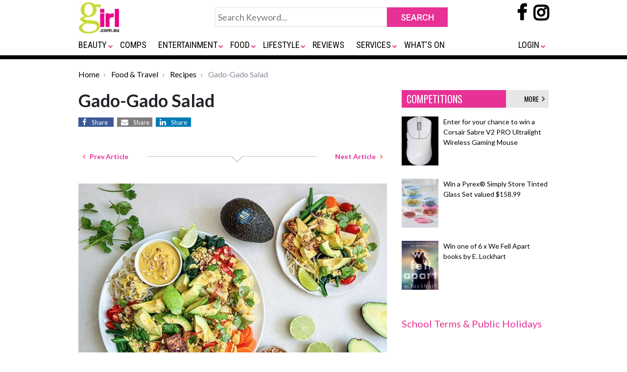

--- FILE ---
content_type: text/html; charset=UTF-8
request_url: https://www.girl.com.au/gado-gado-salad.htm
body_size: 10423
content:
<!DOCTYPE html>
<html lang="en">
<head>
<meta charset="utf-8">
<meta http-equiv="X-UA-Compatible" content="IE=edge">

<meta name="google-site-verification" content="m-OMrnJ4IUO4v8SCdNAJx_cLfBukTkd0xITOcUnSp8c" />

<meta name="viewport" content="width=device-width, initial-scale=1, maximum-scale=1" />
<meta name="title" content="Gado-Gado Salad">
<meta name="description" content="Gado-Gado Salad, never fails to satisfy full of seasonal veggies, crispy tofu, and an incredible peanut sauce">
<meta name="keywords" content="Gado-Gado Salad">
<meta content="All" name="robots">
	<meta content="Copyright 1997 - 2008 Girl.com.au" name="copyright">

<meta property="og:url" content="https://www.girl.com.au/gado-gado-salad.htm" />
 
<meta property="og:title" content="Gado-Gado Salad" />
<meta property="og:description" content="Gado-Gado Salad, never fails to satisfy full of seasonal veggies, crispy tofu, and an incredible peanut sauce" />
	<meta property="og:image" content="https://www.female.com.au/img/bigarticles/gadogado.jpg"/>
<title>
	Gado-Gado Salad 
	| Girl.com.au
</title>

	<!-- InMobi Choice. Consent Manager Tag v3.0 (for TCF 2.2) -->
	<script type="text/javascript" async=true>
		(function() {
		var host = window.location.hostname;
		var element = document.createElement('script');
		var firstScript = document.getElementsByTagName('script')[0];
		var url = 'https://cmp.inmobi.com'
			.concat('/choice/', 'CJX3U4GAtuHHE', '/', host, '/choice.js?tag_version=V3');
		var uspTries = 0;
		var uspTriesLimit = 3;
		element.async = true;
		element.type = 'text/javascript';
		element.src = url;
		
		firstScript.parentNode.insertBefore(element, firstScript);
		
		function makeStub() {
			var TCF_LOCATOR_NAME = '__tcfapiLocator';
			var queue = [];
			var win = window;
			var cmpFrame;
		
			function addFrame() {
			var doc = win.document;
			var otherCMP = !!(win.frames[TCF_LOCATOR_NAME]);
		
			if (!otherCMP) {
				if (doc.body) {
				var iframe = doc.createElement('iframe');
		
				iframe.style.cssText = 'display:none';
				iframe.name = TCF_LOCATOR_NAME;
				doc.body.appendChild(iframe);
				} else {
				setTimeout(addFrame, 5);
				}
			}
			return !otherCMP;
			}
		
			function tcfAPIHandler() {
			var gdprApplies;
			var args = arguments;
		
			if (!args.length) {
				return queue;
			} else if (args[0] === 'setGdprApplies') {
				if (
				args.length > 3 &&
				args[2] === 2 &&
				typeof args[3] === 'boolean'
				) {
				gdprApplies = args[3];
				if (typeof args[2] === 'function') {
					args[2]('set', true);
				}
				}
			} else if (args[0] === 'ping') {
				var retr = {
				gdprApplies: gdprApplies,
				cmpLoaded: false,
				cmpStatus: 'stub'
				};
		
				if (typeof args[2] === 'function') {
				args[2](retr);
				}
			} else {
				if(args[0] === 'init' && typeof args[3] === 'object') {
				args[3] = Object.assign(args[3], { tag_version: 'V3' });
				}
				queue.push(args);
			}
			}
		
			function postMessageEventHandler(event) {
			var msgIsString = typeof event.data === 'string';
			var json = {};
		
			try {
				if (msgIsString) {
				json = JSON.parse(event.data);
				} else {
				json = event.data;
				}
			} catch (ignore) {}
		
			var payload = json.__tcfapiCall;
		
			if (payload) {
				window.__tcfapi(
				payload.command,
				payload.version,
				function(retValue, success) {
					var returnMsg = {
					__tcfapiReturn: {
						returnValue: retValue,
						success: success,
						callId: payload.callId
					}
					};
					if (msgIsString) {
					returnMsg = JSON.stringify(returnMsg);
					}
					if (event && event.source && event.source.postMessage) {
					event.source.postMessage(returnMsg, '*');
					}
				},
				payload.parameter
				);
			}
			}
		
			while (win) {
			try {
				if (win.frames[TCF_LOCATOR_NAME]) {
				cmpFrame = win;
				break;
				}
			} catch (ignore) {}
		
			if (win === window.top) {
				break;
			}
			win = win.parent;
			}
			if (!cmpFrame) {
			addFrame();
			win.__tcfapi = tcfAPIHandler;
			win.addEventListener('message', postMessageEventHandler, false);
			}
		};
		
		makeStub();
		
		var uspStubFunction = function() {
			var arg = arguments;
			if (typeof window.__uspapi !== uspStubFunction) {
			setTimeout(function() {
				if (typeof window.__uspapi !== 'undefined') {
				window.__uspapi.apply(window.__uspapi, arg);
				}
			}, 500);
			}
		};
		
		var checkIfUspIsReady = function() {
			uspTries++;
			if (window.__uspapi === uspStubFunction && uspTries < uspTriesLimit) {
			console.warn('USP is not accessible');
			} else {
			clearInterval(uspInterval);
			}
		};
		
		if (typeof window.__uspapi === 'undefined') {
			window.__uspapi = uspStubFunction;
			var uspInterval = setInterval(checkIfUspIsReady, 6000);
		}
		})();
	</script>
	<!-- End InMobi Choice. Consent Manager Tag v3.0 (for TCF 2.2) -->

<link rel="apple-touch-icon" sizes="180x180" href="https://www.girl.com.au/images/apple-touch-icon.png">
<link rel="icon" type="image/png" sizes="32x32" href="https://www.girl.com.au/images/favicon-32x32.png">
<link rel="icon" type="image/png" sizes="16x16" href="https://www.girl.com.au/images/favicon-16x16.png">
<link rel="manifest" href="/site.webmanifest">
<link rel="mask-icon" href="images/safari-pinned-tab.svg" color="#5bbad5">
<meta name="msapplication-TileColor" content="#da532c">
<meta name="theme-color" content="#ffffff">

<link rel="stylesheet" href="https://www.girl.com.au/css/bootstrap.css">
<link rel="stylesheet" href="https://www.girl.com.au/css/female-global.css">
<link rel="stylesheet" href="https://www.girl.com.au/css/common.css?v=1.0">
<link href="https://fonts.googleapis.com/css?family=Roboto:400,500,700" rel="stylesheet">
<link href="https://fonts.googleapis.com/css?family=Roboto+Condensed:400,700" rel="stylesheet">
<link href="https://fonts.googleapis.com/css?family=Lato:400,700,900" rel="stylesheet">
<link href="https://fonts.googleapis.com/css?family=Oswald:400,500,600" rel="stylesheet">
<link href="https://maxcdn.bootstrapcdn.com/font-awesome/4.7.0/css/font-awesome.min.css" rel="stylesheet">
<script src="https://code.jquery.com/jquery-3.3.1.min.js" crossorigin="anonymous"></script>


	<!-- Google Tag Manager -->  
		
	<script>(function(w,d,s,l,i){w[l]=w[l]||[];w[l].push({'gtm.start':
		new Date().getTime(),event:'gtm.js'});var f=d.getElementsByTagName(s)[0],  
		j=d.createElement(s),dl=l!='dataLayer'?'&l='+l:'';j.async=true;j.src=
		'https://www.googletagmanager.com/gtm.js?id='+i+dl;f.parentNode.insertBefore(j,f);  
		})(window,document,'script','dataLayer','GTM-54ZHNRZ');</script>
	<!-- End Google Tag Manager -->
		

	<script async="async" src="https://www.google.com/adsense/search/ads.js"></script>

	<!-- other head elements from your page -->

	<script type="text/javascript" charset="utf-8">
	(function(g,o){g[o]=g[o]||function(){(g[o]['q']=g[o]['q']||[]).push(
	arguments)},g[o]['t']=1*new Date})(window,'_googCsa');
	</script>

	
	<link rel="preload" as="script" href="https://www.googletagservices.com/tag/js/gpt.js" />
		<script async src="https://pagead2.googlesyndication.com/pagead/js/adsbygoogle.js?client=ca-pub-8030639132848663" crossorigin="anonymous"></script>
	<script async src="https://web.prebidwrapper.com/trellian-xPOSFJT7XV/girl-longform/prebid-load.js"></script>
	
</head>

<body>
<div id="wrapper">	
	<div class="topheader">
  <div class="container">
    <div class="row">
      <div class="col-xs-16 col-md-12">
        <div class="d-none d-sm-none d-md-block d-lg-block d-xl-block" id="toplogo">
          <div class="logo"> 
          	<a href="https://www.girl.com.au/"> 
             
            <img src="https://www.girl.com.au/images/girl-logo-400.jpg" class="img-fluid h70" style="width:auto !important;"/> 
                        </a> 
           </div>
        </div>
        <div class="d-none d-sm-none d-md-block d-xl-block p0">
          <div class="submit-home-wrapper" id="topsearch">
            <form name="frmsearch" method="get" action="https://www.girl.com.au/search.html">
              <table style="width:475px;" align="center" cellspacing="0" cellpadding="0" border="0">
                <tbody>
                  <tr>
                    <td valign="top"><input class="submit-home" name="q" id="" value="" type="text" placeholder="Search Keyword..." style="width:100% !important;"></td>
                    <td width="120"><input name="" value="SEARCH" class="btn-submit-home" title="SEARCH" type="submit"></td>
                  </tr>
                </tbody>
              </table>
            </form>
          </div>
        </div>
        <div class="d-none d-sm-none d-md-block d-xl-block">
          <div class="social-icons-wrapper mt-2"> 
              <a rel="nofollow" href="https://www.facebook.com/girl.com.au" target="_blank">
                <i style="font-size:36px; font-weight:bold;" class="fa fa-facebook-f"></i>
              </a>
              <a rel="nofollow" href="https://www.instagram.com/girl.au/?hl=en" target="_blank" style="padding-left:10px;">
                <i style="font-size:36px; font-weight:bold; background-color:transparent; color:#000;" class="fa fa-instagram"></i>
              </a>
          </div>
        </div>
      </div>
    </div>
    <div class="row mbsmall">
      <div class="col-xs-16 col-md-12">
        <div class="menu-container-wrap">
          <div class="menu-container">
            <div class="d-sm-block d-md-none d-lg-none d-xl-none" id="bottomlogosmall">
              <button class="navbar-toggler" type="button" data-toggle="collapse" data-target="#navbar" aria-controls="navbars" aria-expanded="false" aria-label="Toggle navigation"> <span class="navbar-toggler-icon"> <i class="fa fa-navicon" style="color:#ccc; font-size:28px;"></i> </span> </button>
              <div class="logo-small" style="width:200px; display:inline"> 
              <a href="https://www.girl.com.au/"> 
               
              <img src="https://www.girl.com.au/images/girl_logo_310.jpg" class="img-fluid" style="width:auto !important;"/> 
               
              </a> 
              </div>
              <div class="social-icons-wrapper"> 
                <a rel="nofollow" href="https://www.facebook.com/girl.com.au" target="_blank">
                  <i style="font-size:36px; font-weight:bold;margin-top: 10px" class="fa fa-facebook-f"></i>
                </a>
                <a rel="nofollow" href="https://www.instagram.com/girl.au/?hl=en" target="_blank" style="padding-left:10px;">
                  <i style="font-size:36px; font-weight:bold; background-color:transparent; color:#000;margin-top: 10px" class="fa fa-instagram"></i>
                </a>
              </div>
            </div>
            <div id="gfmenu">
              <nav class="navbar navbar-expand-lg">
                <div class="collapse navbar-collapse" id="navbar">
                  <ul class="navbar-nav mr-auto">
                    <li class="nav-item py-4 d-sm-block d-md-none d-lg-none d-xl-none" id="topsearch">
                      <form name="frmsearch" method="get" action="https://www.girl.com.au/search.html">
                        <table style="width:100%;" align="center" cellspacing="0" cellpadding="0" border="0">
                          <tbody>
                            <tr>
                              <td valign="top"><input class="submit-home" name="q" id="" value="" type="text" placeholder="Search Keyword..." style="width:100% !important;"></td>
                              <td width="120"><input name="" value="SEARCH" class="btn-submit-home" title="SEARCH" type="submit"></td>
                            </tr>
                          </tbody>
                        </table>
                      </form>
                    </li>
                                        <li class="nav-item dropdown"> <a class="nav-link dropdown-toggle" id="dropdown01" aria-haspopup="true" aria-expanded="false" href="https://www.girl.com.au/fashionbeauty.htm">BEAUTY</a>                       <i class="caret"></i>
                      <div class="dropdown-menu" aria-labelledby="dropdown01" style="box-shadow: 0px 4px 4px rgb(0 0 0 / 14%);">
                        <div class="row">
                          <div class="col-sm-6 col-lg-6">                                                                                     
                                                        
                                                                                    <div class="col-sm-6 col-lg-6 p-0"> <a href="https://www.girl.com.au/cosmetics-advice.htm" class="nav-sublink">                               Cosmetics </a> </div>
                                                                                    
                                                                                    <div class="col-sm-6 col-lg-6 p-0"> <a href="https://www.girl.com.au/fashionbeauty.htm" class="nav-sublink">                               Fashion </a> </div>
                                                                                    
                                                                                    <div class="col-sm-6 col-lg-6 p-0"> <a href="https://www.girl.com.au/haircare.htm" class="nav-sublink">                               Hair Care </a> </div>
                                                                                    
                                                                                    <div class="col-sm-6 col-lg-6 p-0"> <a href="https://www.girl.com.au/fragrances.htm" class="nav-sublink">                               Fragrances </a> </div>
                                                         </div>
                          <div class="col-sm-6 col-lg-6">                                                         
                                                                                    <div class="col-sm-6 col-lg-6 p-0"> <a href="https://www.girl.com.au/skincare.htm" class="nav-sublink">                               Skin Care </a> </div>
                                                                                    
                                                                                    <div class="col-sm-6 col-lg-6 p-0"> <a href="https://www.girl.com.au/formen.htm" class="nav-sublink">                               For Men </a> </div>
                                                                                    
                                                                                    <div class="col-sm-6 col-lg-6 p-0"> <a href="https://www.girl.com.au/advicetips.htm" class="nav-sublink">                               Advice </a> </div>
                                                         </div>
                        </div>
                      </div>
                       </li>
                                        <li class="nav-item dropdown"> <a class="nav-link " id="dropdown01" aria-haspopup="true" aria-expanded="false" href="https://www.girl.com.au/competitions.htm">COMPS</a>                       </li>
                                        <li class="nav-item dropdown"> <a class="nav-link dropdown-toggle" id="dropdown01" aria-haspopup="true" aria-expanded="false" href="https://www.girl.com.au/entertainment.htm">ENTERTAINMENT</a>                       <i class="caret"></i>
                      <div class="dropdown-menu" aria-labelledby="dropdown01" style="box-shadow: 0px 4px 4px rgb(0 0 0 / 14%);">
                        <div class="row">
                          <div class="col-sm-6 col-lg-6">                                                                                     
                                                        
                                                                                    <div class="col-sm-6 col-lg-6 p-0"> <a href="https://www.girl.com.au/books.htm" class="nav-sublink">                               Books </a> </div>
                                                                                    
                                                                                    <div class="col-sm-6 col-lg-6 p-0"> <a href="https://www.girl.com.au/dvdreleases.htm" class="nav-sublink">                               DVDs </a> </div>
                                                                                    
                                                                                    <div class="col-sm-6 col-lg-6 p-0"> <a href="https://www.girl.com.au/movies.htm" class="nav-sublink">                               Movies </a> </div>
                                                         </div>
                          <div class="col-sm-6 col-lg-6">                                                         
                                                                                    <div class="col-sm-6 col-lg-6 p-0"> <a href="https://www.girl.com.au/tv-series.htm" class="nav-sublink">                               Series </a> </div>
                                                                                    
                                                                                    <div class="col-sm-6 col-lg-6 p-0"> <a href="https://www.girl.com.au/celebrities/index.html" class="nav-sublink">                               Celebrities </a> </div>
                                                                                    
                                                                                    <div class="col-sm-6 col-lg-6 p-0"> <a href="https://www.girl.com.au/musicreviews.htm" class="nav-sublink">                               Music </a> </div>
                                                         </div>
                          <div class="col-sm-6 col-lg-6">                              </div>
                        </div>
                      </div>
                       </li>
                                        <li class="nav-item dropdown"> <a class="nav-link dropdown-toggle" id="dropdown01" aria-haspopup="true" aria-expanded="false" href="https://www.girl.com.au/food_travel.htm">FOOD</a>                       <i class="caret"></i>
                      <div class="dropdown-menu" aria-labelledby="dropdown01" style="box-shadow: 0px 4px 4px rgb(0 0 0 / 14%);">
                        <div class="row">
                          <div class="col-sm-6 col-lg-6">                                                                                     
                                                        
                                                                                    <div class="col-sm-6 col-lg-6 p-0"> <a href="https://www.girl.com.au/recipes.htm" class="nav-sublink">                               Recipes </a> </div>
                                                                                    
                                                                                    <div class="col-sm-6 col-lg-6 p-0"> <a href="https://www.girl.com.au/cookbooks.htm" class="nav-sublink">                               Cookbooks </a> </div>
                                                                                    
                                                                                    <div class="col-sm-6 col-lg-6 p-0"> <a href="https://www.girl.com.au/beverages.htm" class="nav-sublink">                               Beverages </a> </div>
                                                         </div>
                          <div class="col-sm-6 col-lg-6">                                                         
                                                                                    <div class="col-sm-6 col-lg-6 p-0"> <a href="https://www.girl.com.au/food-travel.htm" class="nav-sublink">                               Travel </a> </div>
                                                                                    
                                                                                    <div class="col-sm-6 col-lg-6 p-0"> <a href="https://www.girl.com.au/restaurant.htm" class="nav-sublink">                               Restaurants </a> </div>
                                                         </div>
                        </div>
                      </div>
                       </li>
                                        <li class="nav-item dropdown"> <a class="nav-link dropdown-toggle" id="dropdown01" aria-haspopup="true" aria-expanded="false" href="https://www.girl.com.au/lifestyle.htm">LIFESTYLE</a>                       <i class="caret"></i>
                      <div class="dropdown-menu" aria-labelledby="dropdown01" style="box-shadow: 0px 4px 4px rgb(0 0 0 / 14%);">
                        <div class="row">
                          <div class="col-sm-6 col-lg-6">                                                                                     
                                                        
                                                                                    <div class="col-sm-6 col-lg-6 p-0"> <a href="https://www.girl.com.au/lifestylelibrary.htm" class="nav-sublink">                               Lifestyle </a> </div>
                                                                                    
                                                                                    <div class="col-sm-6 col-lg-6 p-0"> <a href="https://www.girl.com.au/health.htm" class="nav-sublink">                               Health </a> </div>
                                                                                    
                                                                                    <div class="col-sm-6 col-lg-6 p-0"> <a href="https://www.girl.com.au/fitness.htm" class="nav-sublink">                               Fitness </a> </div>
                                                                                    
                                                                                    <div class="col-sm-6 col-lg-6 p-0"> <a href="https://www.girl.com.au/technology.htm" class="nav-sublink">                               Tech </a> </div>
                                                         </div>
                          <div class="col-sm-6 col-lg-6">                                                         
                                                                                    <div class="col-sm-6 col-lg-6 p-0"> <a href="https://www.girl.com.au/careers-spotlight.htm" class="nav-sublink">                               Career Spotlight </a> </div>
                                                                                    
                                                                                    <div class="col-sm-6 col-lg-6 p-0"> <a href="https://www.girl.com.au/games-and-toys.htm" class="nav-sublink">                               Games &amp; Toys </a> </div>
                                                                                    
                                                                                    <div class="col-sm-6 col-lg-6 p-0"> <a href="https://www.girl.com.au/pets.htm" class="nav-sublink">                               Pets </a> </div>
                                                                                    
                                                                                    <div class="col-sm-6 col-lg-6 p-0"> <a href="https://www.girl.com.au/horoscope/" class="nav-sublink">                               Horoscopes </a> </div>
                                                         </div>
                          <div class="col-sm-6 col-lg-6">                                                         
                                                                                    <div class="col-sm-6 col-lg-6 p-0"> <a href="https://www.girl.com.au/bridal.htm" class="nav-sublink">                               Bridal </a> </div>
                                                                                    
                                                                                    <div class="col-sm-6 col-lg-6 p-0"> <a href="https://www.girl.com.au/love.htm" class="nav-sublink">                               Love </a> </div>
                                                         </div>
                        </div>
                      </div>
                       </li>
                                        <li class="nav-item dropdown"> <a class="nav-link " id="dropdown01" aria-haspopup="true" aria-expanded="false" href="https://www.girl.com.au/reviews.htm">REVIEWS</a>                       </li>
                                        <li class="nav-item dropdown"> <a class="nav-link dropdown-toggle" id="dropdown01" aria-haspopup="true" aria-expanded="false" href="https://www.girl.com.au/services.htm">SERVICES</a>                       <i class="caret"></i>
                      <div class="dropdown-menu" aria-labelledby="dropdown01" style="box-shadow: 0px 4px 4px rgb(0 0 0 / 14%);">
                        <div class="row">
                          <div class="col-sm-6 col-lg-6">                                                                                     
                                                        
                                                                                    <div class="col-sm-6 col-lg-6 p-0"> <a href="https://www.girl.com.au/domain-names.htm" class="nav-sublink">                               Domain Names </a> </div>
                                                         </div>
                          <div class="col-sm-6 col-lg-6">                                                         
                                                                                    <div class="col-sm-6 col-lg-6 p-0"> <a href="https://www.girl.com.au/marketing-tools.htm" class="nav-sublink">                               Marketing Tools </a> </div>
                                                         </div>
                          <div class="col-sm-6 col-lg-6">                              </div>
                        </div>
                      </div>
                       </li>
                                        <li class="nav-item dropdown"> <a class="nav-link " id="dropdown01" aria-haspopup="true" aria-expanded="false" href="https://www.girl.com.au/whatson.htm">WHAT&#039;S ON</a>                       </li>
                                                          </ul>
                  <ul class="navbar-nav ms-auto">
                    <li class="nav-item dropdown pr-0"><a rel="nofollow" class="nav-link dropdown-toggle"  id="last" aria-haspopup="true" aria-expanded="false" href="/login.html">LOGIN</a>
                      <ul class="dropdown-menu dropdown-menu-end" aria-labelledby="last" style="right: 0;left: auto; min-width:0">
                        <li class="nav-item"><a href="https://www.girl.com.au/login.html" class="nav-sublink">Login</a></li>
                        <li class="nav-item"><a href="https://www.girl.com.au/girl-vip-club.htm" class="nav-sublink">Join VIP Club</a></li>
                      </ul>
                    </li>
                                      </ul>
                </div>
              </nav>
            </div>
          </div>
        </div>
      </div>
    </div>
  </div>
  <div class="border8"></div>
</div>
<link href="https://www.girl.com.au/css/gfmenu.css" rel="stylesheet" type="text/css" />
<script>
var scrollmet = false;
$(document).ready(function() {
	$(document).on("scroll", restructureHeader);
	$(window).on('resize', restructureHeader);
});
function restructureHeader() {
	if($(document).width() >= 940 && $(document).scrollTop() > 80) {
		if(scrollmet || $('#gfmenu.smallmenu').length) return;
		scrollmet = true;
		$('#topsearch').after($('<div>').append($('#gfmenu').clone().addClass('smallmenu')).html());
		$('#topsearch').hide();
		$('#gfmenu:not(.smallmenu)').closest('.row').hide();
		$('#toplogo').addClass('scrolled');
		$('.social-icons-wrapper').addClass('topsocialiconssmall');
		$('.bodywrap').addClass('topmar90');
		//gfmenu = new gfmenu(gfmenuOptions);
	}
	else {
		if(!scrollmet && !$('#gfmenu.smallmenu').length) return;
		scrollmet = false;
		$('#gfmenu.smallmenu').remove();
		$('#gfmenu:not(.smallmenu)').closest('.row').show();
		$('#topsearch').show();
		$('#toplogo').removeClass('scrolled');
		$('.social-icons-wrapper').removeClass('topsocialiconssmall');
		$('.bodywrap').removeClass('topmar90');
	}
}
</script>	
	<div class="bodywrap">
			

				
							<div class="container">
  <div class="row mTB20">
    <div class="d-block">
      <nav aria-label="breadcrumb">
        <ol class="breadcrumb">
          			<li class="breadcrumb-item" aria-current="page">
				<a href="https://www.girl.com.au/" class="plainLink">Home</a>
			</li>
		  		  
		  			<li class="breadcrumb-item" aria-current="page">
				<a href="https://www.girl.com.au/food_travel.htm" class="plainLink">Food & Travel</a>
			</li>
		  			<li class="breadcrumb-item" aria-current="page">
				<a href="https://www.girl.com.au/recipes.htm" class="plainLink">Recipes</a>
			</li>
		  		  
			<li class="breadcrumb-item active" aria-current="page">
				Gado-Gado Salad			</li>
        </ol>
      </nav>
    </div>
  </div>
  
  <div class="row  mTB20">
    <div class="col-xs-12 col-md-8">
      <div class="row">
        <div class="col-md-12 d-block">
          <h1 class="heading1">Gado-Gado Salad</h1>
        </div>
        <div class="col-md-12 d-block text-center mB20">
			<div class="text-left">
				<a target="_blank" href="https://www.facebook.com/sharer/sharer.php?u=https://www.girl.com.au/gado-gado-salad.htm" class="fa fa-facebook"><span>Share</span></a>
				<a target="_blank" class="d-none" href="https://twitter.com/intent/tweet?text=Gado-Gado Salad%20https://www.girl.com.au/gado-gado-salad.htm" class="fa fa-twitter"><span>Share</span></a>
				
				<a href="mailto:?body=https://www.girl.com.au/gado-gado-salad.htm" class="fa fa-envelope"><span>Share</span></a>
				<a href="https://www.linkedin.com/shareArticle?mini=true&url=https://www.girl.com.au/gado-gado-salad.htm" class="fa fa-linkedin"><span>Share</span></a>
			</div>
        </div>
        <div class="col-md-12 mTB20 pageContent">
			<div class="row justify-content-between align-items-center">
				<div class="col-auto">
										<a href="https://www.girl.com.au/delcado-mediterranean-salad-recipe.htm" class="btn btn-sm font-weight-bold" title="Previous Article">
						<i class="fa fa-angle-left" aria-hidden="true" style="color:#f00"></i>
						&nbsp;&nbsp;Prev Article
					</a>
									</div>
				<div class="col">
					<div class="hr"></div>
				</div>
				<div class="col-auto">
										<a href="https://www.girl.com.au/fish-taco-bowl.htm" class="btn btn-sm font-weight-bold" title="Next Article">
						Next Article&nbsp;&nbsp;
						<i class="fa fa-angle-right" aria-hidden="true" style="color:#f00"></i>
					</a>
									</div>
            </div>
            			<br>
			<div class="row text-center">
				<div class="col-12 m-auto text-center py-3"> 
					<img alt="Gado-Gado Salad"   align="center"  src='https://www.girl.com.au/img/bigarticles/gadogado.jpg'   class="img-fluid"    />
				</div>
			</div>
			
			<div class="py-2">
				<p>One of the BEST salads you'll ever eat! Loaded with seasonal veggies, crispy tofu, Delcado avocado and peanut sauce, the Gado-gado salad is a must-try this summer. Originally from Indonesian,this delicious and refreshing dish is perfect to share with family and friends!</p>
<br />
<p>"If you haven't tried Gado-gado, you're truly missing out! The addition of Delcado to this cult-like mega salad is next level!&nbsp; It never fails to satisfy thanks to its incredible medley of seasonal veggies, crispy tofu, and the most incredible peanut sauce.&nbsp; Serve it in the middle of thetable and let everyone divein," says Tom Walton.</p>
<br />
<p>Prep time: 1 hour</p>
<p>Serves: 3-4 people</p>
<br />
<br />
<p><a target="_blank" href="https://supermarkets.4emhls.net/c/2283853/1124982/7464">Ingredients</a>&nbsp;</p>
<p>2 Delcado avocados cut into large wedges</p>
<p>5 baby potatoes, quartered</p>
<p>200g bean sprouts</p>
<p>200g green beans, halved</p><div id="relatedsearches1" class="py-4"></div>
<p>2 carrots, peeled, thinly sliced into rounds</p>
<p>1 bunch spinach, leaves separated</p>
<p>2 tbsp olive oil</p>
<p>250g firm tofu, cut into 1cm thick rectangles</p>
<p>2 tbsp kecap manis (sweet soy sauce) Peanut sauce</p>
<p>&frac12; cup crunchy peanut butter</p>
<p>&frac12; cup coconut milk</p>
<p>&frac12; cup water</p>
<p>2 tbsp kecap manis (sweet soy sauce)</p>
<p>Juice 1 juicy lime, approx. 2 tbsp</p>
<p>1 clove garlic, crushed</p>
<p>1 tbsp curry powderTo serve</p>
<p>Crushed, roasted peanuts</p>
<p>1 large red chili, finely sliced</p>
<p>Handful coriander leaves</p>
<p>Crispy onion</p>
<br />
<p><strong>Method</strong></p>
<p>1.Bring a large pot of well salted water to the boil to cook all the vegetables.</p>
<p>2.Firstly, add the potatoes in boiling water to cook for 10 minutes until tender. Drain and sit at room temp.</p>
<p>3.Set up a large, deep bowl of ice water for blanching the rest of the vegetables.</p>
<p>4.Next add the bean sprouts and cook for 30 seconds then remove andplace into the ice water for 30 seconds before draining well on a tray with a clean cloth.</p>
<p>5.Next,do the same with the green beans cooking for 1 minute,then carrots for 1 minute, and finally the spinach for 30 seconds, returning the water to the boil each time and removing each from the ice water to drain before cooking the next one.</p>
<p>6.Combine the curry sauce ingredients in a small saucepan, cooking over a medium heat for 2 minutes, whisking, then set aside.</p>
<p>7.Preheat a medium frying-pan over a medium-highheat, add the olive oil and cook the tofu for 3-4 minutes, turning on all sides until crispy and<br />golden. Thendrizzle in the kecap manis,turning the tofu in it to glaze nicely before transferringto a plate.</p>
<p>8.Build the saladover a large platter.Make piles of thespinach, bean sprouts,beans, carrots,potato, tofu &amp; Delcado wedges.Scatter over the tomatoes, spoon over half the dressing and finish with the chili, coriander, peanuts, and some crispy onion if using. Serve extra sauce on the side.</p>
<br />
<p>TIP</p>
<p>The good fats in a Delcado avocado can also help your body absorb more nutrients from other foods. Research shows adding avocado to a salad can increase your ability to absorb goodies from other ingredients five-fold</p>
<br />
<p>Recipe by <a rel="nofollow" href="https://www.instagram.com/cheftomwalton/?hl=en" target="_blank">Tom Walton</a> for <a rel="nofollow" href="https://www.delcado.com.au/" target="_blank">www.delcado.com.au</a></p>
<p>The Best Avocado</p>
			</div>

					
        </div>
      </div>
	  		  	  	  
	  	
    </div>
	
	
    <div class="col-xs-6 col-md-4 bannersize">

	  	<div id="comps">
			<div class="p-wrapper">
				<div class="comps-header"><a href="https://www.girl.com.au/competitions.htm" style="color:#FFF">COMPETITIONS</a>
					<div class="comps-more"><a href="https://www.girl.com.au/competitions.htm" style="color:#000">MORE&nbsp;&nbsp;<i style="font-size:18px" class="fa fa-angle-right" aria-hidden="true"></i></a></div>
			  	</div>
				<ul>
											<li style="padding-bottom:9px;">
						  <div class="thumb-img">
							<a href="https://www.girl.com.au/giveaway-corsair-sabre-v2pro-gaming-mouse.htm">
																											<img    align="left"  src='https://www.girl.com.au/img/smallarticles/corsair-sabrev2mouse.jpg'   class="img-fluid"    />
																								</a>
						  </div>
						  <div class="short-desc">
							<a href="https://www.girl.com.au/giveaway-corsair-sabre-v2pro-gaming-mouse.htm" style="color:#000;">
																	Enter for your chance to win a Corsair Sabre V2 PRO Ultralight Wireless Gaming Mouse
															</a>
						  </div>
						</li>
											<li style="padding-bottom:9px;">
						  <div class="thumb-img">
							<a href="https://www.girl.com.au/giveaway-pyrex-simply-store-tinted-glass-set.htm">
																											<img    align="left"  src='https://www.girl.com.au/img/smallarticles/1769147521.jpg'   class="img-fluid"    />
																								</a>
						  </div>
						  <div class="short-desc">
							<a href="https://www.girl.com.au/giveaway-pyrex-simply-store-tinted-glass-set.htm" style="color:#000;">
																	Win a Pyrex® Simply Store Tinted Glass Set valued $158.99
															</a>
						  </div>
						</li>
											<li style="padding-bottom:9px;">
						  <div class="thumb-img">
							<a href="https://www.girl.com.au/book-giveaway-we-fell-apart-by-e-lockhart.htm">
																											<img    align="left"  src='https://www.girl.com.au/img/smallarticles/wefeelapart.jpg'   class="img-fluid"    />
																								</a>
						  </div>
						  <div class="short-desc">
							<a href="https://www.girl.com.au/book-giveaway-we-fell-apart-by-e-lockhart.htm" style="color:#000;">
																	Win one of 6 x We Fell Apart books by E. Lockhart
															</a>
						  </div>
						</li>
									</ul>
			</div>
			<div class="pt-5 font-weight-bold morelinks">
				<a class="h5" href="https://www.girl.com.au/school-term-dates-public-holidays-australia.htm  ">
					School Terms & Public Holidays
				</a>
			</div>

			<!-- RSOC code -->
			<div class="mt-3">
				<div id="relatedsearches2"></div>
				<script type="text/javascript" charset="utf-8">

											var pageOptions = {
							"pubId": "partner-pub-8030639132848663",
							"styleId": "1312781602",
							"relatedSearchTargeting": "content",
							"resultsPageBaseUrl": "https://www.girl.com.au/search.html",
							"resultsPageQueryParam": "q"
						};
										
					var rsblock1 = {
						"container": "relatedsearches1",
						"relatedSearches": 4
					};

					var rsblock2 = {
						"container": "relatedsearches2",
						"relatedSearches": 4
					};

					var rsblock3 = {
						"container": "relatedsearches3",
						"relatedSearches": 4
					};

					_googCsa('relatedsearch', pageOptions, rsblock1, rsblock2, rsblock3);

				</script>
			</div>
    	<!-- RSOC code -->

		</div>

	  	  
    </div>
	
  </div>
  
	<div class="row">
		<div class="col-xs-16 col-md-12">
		  <p class="section-hdr">MORE</p>
		</div>
		<div class="col-xs-16 col-md-12">
		  <hr style="margin:0 0 8px 0;" />
		</div>
	</div>

	<div class="row">
		<div class="col-md-6">
			<ul class="morelinks">

																					
											
						<li>
							<a href="sticky-balsamic-pearls.htm">
																	Sticky Balsamic Pearls
															</a>
						</li>
														
											
						<li>
							<a href="spicy-glazed-chicken-thighs-miso-tasty.htm">
																	Spicy Glazed Chicken Thighs
															</a>
						</li>
														
											
						<li>
							<a href="veggie-green-curry.htm">
																	Veggie Green Curry
															</a>
						</li>
														
											
						<li>
							<a href="aubergine-and-halloumi-skewers-recipe.htm">
																	Aubergine and Halloumi
															</a>
						</li>
														
											
						<li>
							<a href="one-pan-chicken-with-envy-apples-by-jessica-nguyen.htm">
																	One Pan Chicken
															</a>
						</li>
														
											
						<li>
							<a href="nutella-and-bread.htm">
																	Nutella and bread
															</a>
						</li>
														
											
						<li>
							<a href="kinder-joy-harry-potter.htm">
																	Harry Potter Kinder Joy
															</a>
						</li>
														
											
						<li>
							<a href="mini-rice-cakes-milk-choc-topped-with-100s-1000s.htm">
																	Mini Rice Cakes Milk Choc
															</a>
						</li>
														
											
						<li>
							<a href="prawn-and-chorizo-pasta-with-garlic-and-chilli.htm">
																	Prawn and Chorizo Pasta with
															</a>
						</li>
														
											
						<li>
							<a href="egg-drop-wonton-soup-recipe.htm">
																	Egg Drop Wonton Soup Recipe
															</a>
						</li>
														
														</ul>
							</div>
							<div class="col-md-6">
								<ul class="morelinks">
											
						<li>
							<a href="miso-tasty-eggplant.htm">
																	Miso Tasty Eggplant
															</a>
						</li>
														
											
						<li>
							<a href="cheese-and-bacon-quiche-in-a-cob-recipe.htm">
																	Cheese and Bacon Quiche in a
															</a>
						</li>
														
											
						<li>
							<a href="baked-vanilla-cherry-swirl-cheesecake-recipe.htm">
																	Baked Cheesecake
															</a>
						</li>
														
											
						<li>
							<a href="susie-burrells-creamy-salmon-tray-bake.htm">
																	Creamy Salmon Tray Bake
															</a>
						</li>
														
											
						<li>
							<a href="creamy-chicken-mushroom-chive-fettuccine-recipe.htm">
																	Chicken, Mushroom Fettuccine
															</a>
						</li>
														
											
						<li>
							<a href="miso-tasty-roasted-vegetables.htm">
																	Miso Tasty Roasted Vegetable
															</a>
						</li>
														
											
						<li>
							<a href="thit-kho-recipe.htm">
																	Thit Kho Pork Belly Recipe
															</a>
						</li>
														
											
						<li>
							<a href="chick-pea-shakshuka-recipe.htm">
																	Chick Pea Shakshuka
															</a>
						</li>
														
											
						<li>
							<a href="sweet-cinnamon-omelette-stuffed-with-berries.htm">
																	Sweet Cinnamon Omelette
															</a>
						</li>
														
											
						<li>
							<a href="miso-brown-butter-banana-bread.htm">
																	Miso Banana Bread
															</a>
						</li>
														
											
						<li>
							<a href="gluten-fre-satay-chicken.htm">
																	Gluten Free Satay Chicken
															</a>
						</li>
									  </ul>
		</div>
	</div>
</div>

<script>
	var currRel = 1;

	$(document).ready(function(){
		$("#nextRelCat").click(function(){
			var counter = parseInt(currRel)+1;
			
			if(counter == relCategory){
				$("#NextRelCat").addClass("disabled");
			}else{
				$("#PrevRelCat").removeClass("disabled");
			}// end if
			$("#relCat"+currRel).hide();
			$("#relCat"+counter).show();
			currRel = counter;
		});
		
		$("#prevRelCat").click(function(){
			var counter = parseInt(currRel)-1;
			
			if(counter == 1){
				$("#PrevRelCat").addClass("disabled");
			}else{
				$("#NextRelCat").removeClass("disabled");
			}// end if
			$("#relCat"+currRel).hide();
			$("#relCat"+counter).show();
			currRel = counter;
		});

		$("img").each(function(){
			const thisSrc = this.src;
			const siteOrigin = thisSrc.indexOf(window.location.hostname);
			const cdnOrigin = thisSrc.indexOf('290a.kxcdn.com');

			if(siteOrigin < 0 && cdnOrigin < 0){
				const img = new Image();
				img.onload = function() {
					const imgWidth = this.width;
					if(imgWidth > 500){
						let imageObj = $("img[src='"+thisSrc+"']")
						imageObj.addClass('img-fluid');
					}// end if
				}
				img.src = thisSrc;
			}// end if
		});

	});


</script>
<style type="text/css">
	.prevArtcl{display:inline-block;width:48px;height:48px;border:1px hidden;border-radius:50%;background:url(images/left-arrow.png) no-repeat center;cursor:pointer}
	.nextArtcl{display:inline-block;width:48px;height:48px;border:1px hidden;border-radius:50%;background:url(images/right-arrow.png) no-repeat center;cursor:pointer}
	.img-flexi{max-width:384px!important;height:auto;width:auto!important}

	.desktopVersion{display: block;}
  .mobileVersion{display: none;}

	.fixedElement {
		position:fixed;
		z-index:100;
	}

	@media (max-width:768px) {
		.img-flexi{max-width:274px!important}
		.desktopVersion{display: none;}
        .mobileVersion{display: block;}
	}
	@media (max-width:480px) {
		.img-flexi{max-width:192px!important}
		.desktopVersion{display: none;}
        .mobileVersion{display: block;}
	}
</style>			
			
		</div>
	<br />
<div style="background:#000; height:8px; position:relative; z-index:1000;"></div>
<div class="container" style="position:relative;z-index:10000;background:#fff;"><br />
  <div class="row">
    <div class="col-md-3">
            <h3 style="font-family:'Oswald'; font-size:18px">GIRL.COM.AU</h3>
            
      <ul class="footer">
        <li><a href="https://www.girl.com.au/compstermsconditions.htm">Competition T&Cs</a></li>
        <li><a href="https://www.girl.com.au/privacypol.htm">Privacy Policy</a></li>
        <li><a href="https://www.girl.com.au/promoter-registration.htm">Join Call Out List</a></li>
      </ul>
    </div>
    <div class="col-md-3 fmT18">
      <h3 style="font-family:'Oswald'; font-size:18px">CONTACT US</h3>
      <ul class="footer">
        <li><a href="https://www.girl.com.au/contactus.htm">Contact Us</a></li>
        <li><a href="https://www.girl.com.au/about.htm">About Us</a></li>
        <li><a href="https://www.girl.com.au/advertising.htm">Advertisers</a></li>
      </ul>
    </div>
    <div class="col-md-3 fmT18">
      <h3 style="font-family:'Oswald'; font-size:18px;">FOLLOW US ON</h3>
      <div class="d-block social-icons-footer" style="padding:0;">
        <div style="height:70px; display: inline;line-height:70px;">
          <ul style="list-style:none; margin:0; padding:0">
            <li style="float:left; margin-left:24px">
              <a rel="nofollow" href="https://www.facebook.com/girl.com.au" target="_blank">
                <i style="font-size:36px; font-weight:bold;" class="fa fa-facebook-f"></i>
              </a>
            </li>
            <li style="float:left; margin-right:20px">
              <a rel="nofollow" href="https://www.instagram.com/girl.au/?hl=en" target="_blank" style="padding-left:10px;">
                <i style="font-size:36px; font-weight:bold; background-color:transparent; color:#000;" class="fa fa-instagram"></i>
              </a>
            </li>
                      </ul>
        </div>
      </div>
    </div>
    <div class="col-md-3 fmT18">
      <div class="flogo">
          <a href="https://www.girl.com.au/">
            	                <img src="https://www.girl.com.au/images/girl_logo_2019.jpg" class="img-fluid" style="max-height:100px; width:auto;" />
                        </a>
      </div>
    </div>
  </div>
  <div class="text-center mt-3" style="font-size: 0.8rem">Copyright &copy; 2001 - <script>document.write(new Date().getFullYear())</script> Girl.com.au, a <a href="https://www.trillion.com/" target="_blank">Trillion.com</a> Company - All rights reserved.</div>
  <br />
</div>
</div>

<script src="https://maxcdn.bootstrapcdn.com/bootstrap/4.0.0-beta.3/js/bootstrap.min.js"></script> 
<!-- Quantcast Tag -->
<script type="text/javascript">
	window._qevents = window._qevents || [];
	
	(function() {
	var elem = document.createElement('script');
	elem.src = (document.location.protocol == "https:" ? "https://secure" : "http://edge") + ".quantserve.com/quant.js";
	elem.async = true;
	elem.type = "text/javascript";
	var scpt = document.getElementsByTagName('script')[0];
	scpt.parentNode.insertBefore(elem, scpt);
	})();
	
	window._qevents.push({
		qacct:"p-CJX3U4GAtuHHE",
		uid:"cmp@trellian.com"
	});
</script>

</body>
</html>


--- FILE ---
content_type: text/html; charset=UTF-8
request_url: https://syndicatedsearch.goog/afs/ads?sjk=9qKbkCpQQP22zqBXnr%2BjeA%3D%3D&psid=1312781602&iab_gdprApplies=false&client=pub-8030639132848663&r=m&cpp=3&rpbu=https%3A%2F%2Fwww.girl.com.au%2Fsearch.html&rpqp=q&type=3&rs_tt=c&oe=UTF-8&ie=UTF-8&fexp=21404%2C17301431%2C17301432%2C17301436%2C17301266%2C72717108%2C17301544&format=r4%7Cr4%7Cr4&nocache=7031769914631226&num=0&output=afd_ads&domain_name=www.girl.com.au&v=3&bsl=8&pac=0&u_his=2&u_tz=0&dt=1769914631234&u_w=1280&u_h=720&biw=1280&bih=720&psw=1280&psh=2865&frm=0&uio=---&cont=relatedsearches1%7Crelatedsearches2%7Crelatedsearches3&drt=0&jsid=csa&jsv=861291464&rurl=https%3A%2F%2Fwww.girl.com.au%2Fgado-gado-salad.htm
body_size: 187
content:
<!doctype html><html lang="en"> <head>    <meta content="NOINDEX, NOFOLLOW" name="ROBOTS"> <meta content="telephone=no" name="format-detection"> <meta content="origin" name="referrer">    </head> <body>  <div id="adBlock">    </div>  <script nonce="aUOjg30EknbREnybtckifg">window.AFS_AD_REQUEST_RETURN_TIME_ = Date.now();window.IS_GOOGLE_AFS_IFRAME_ = true;function populate(el) { var adBlock = document.getElementById("adBlock"); adBlock.innerHTML += el;}
var IS_GOOGLE_AFS_IFRAME_ = true;
var ad_json = {"caps":[{"n":"queryId","v":"B8F-afK0Jcec_b8Pgp35oA0"}],"rs_attr":{"t":"Related Searches","u":""},"gd":{"ff":{"fd":"swap","eiell":true,"pcsbs":"44","pcsbp":"8","esb":true},"cd":{"pid":"pub-8030639132848663","eawp":"partner-pub-8030639132848663","qi":"B8F-afK0Jcec_b8Pgp35oA0"},"pc":{"ct":true},"dc":{"d":true}}};</script> <script src="/adsense/search/ads.js?pac=0" type="text/javascript" nonce="aUOjg30EknbREnybtckifg"></script>  </body> </html>

--- FILE ---
content_type: text/css
request_url: https://www.girl.com.au/css/gfmenu.css
body_size: 1475
content:
@charset "utf-8";
/* CSS Document */

.nav-item {
	padding-right:0.5rem;
}
.megamenu-li {
	position: static;
}
.megamenu {
	position: absolute;
	width: 100%;
	left: 0;
	right: 0;
	padding: 15px;
}
#gfmenu a, #gfmenu a:link, #gfmenu a:hover {
	color: #000;
	font-size: 18px;
	font-family: 'Roboto Condensed';
	font-weight: 400;
	white-space: nowrap;
}
#gfmenu a:hover {
	color:#e73195;
}
.nav-sublink {
    vertical-align: middle;
    font-size: 16px !important;
    display: inline-block;
}
.topheader {
	background-color: #fff;
	position: fixed;
	z-index: 999;
	top: 0;
	left: 0;
	right: 0;
}
.dropdown-menu {
	top: 100%;
	left: 0;
	z-index: 1000;
	min-width: 20rem;
    padding: .5rem 1rem;
	margin:0 0 8px 0;
	font-size: 0.975rem;
	color: #212529;
	text-align: left;
	list-style: none;
	background-color: #fff;
	background-clip: padding-box;
	border: 1px solid rgba(0, 0, 0, .15);
	border-radius: 0;
	border-top:8px solid #000;
}
#gfmenu.smallmenu {
	display:inline-block!important;
	margin:15px 0 0 24px;
	float:left; width:80%;
}
#gfmenu.smallmenu li a {
	font-size: 15px!important;
}
#gfmenu.smallmenu .dd-inner {
	margin-top:27px;
}
#gfmenu.smallmenu .mbsmall {
	display:block
}
#toplogo.scrolled .logo {
	width:80px;
	padding:6px 0;
	height:30px !important;
	display:block;
}
#toplogo.scrolled .logo {
    padding: 3px 0 0 0;
    height: 0 !important;
}
#toplogo.scrolled .social-icons-wrapper {
	height:0;
	line-height:0;
}
#toplogo.scrolled .logo .h70 {
	height:48px !important
}
.social-icons-wrapper.topsocialiconssmall {
	height: 50px;
	line-height:50px;
}
.bodywrap.topmar90 {
	margin-top:90px !important;
}
#gfmenu.smallmenu .scrollml40 {
	margin-left:40px;
	border-left:1px solid #ccc;
	padding-left:20px;
}
.dropdown-toggle::after {
	 display: inline-block;
	 width: 0;
	 height: 0;
	 margin-left: .255em;
	 vertical-align: .255em;
	 content: "";
	 border-top: .3em solid;
	 border-right: .3em solid transparent;
	 border-bottom: 0;
	 border-left: .3em solid transparent;
}
@media (max-width: 1366px) {
#gfmenu.smallmenu .scrollml40 {
	margin-left:20px;
}
.social-icons-wrapper {
	line-height:48px;
}
}
@media (max-width: 1200px) {
#gfmenu.smallmenu .scrollml40 {
margin-left:10px;
}
}
@media (max-width: 1024px) {
#gfmenu.smallmenu .scrollml40 {
margin-left:5px;
}
.social-icons-wrapper {
line-height:48px;
}
}
@media (max-width: 960px) {
.social-icons-wrapper.topsocialiconssmall {
	height: auto;
	line-height:-moz-block-height;
}
#gfmenu ul {
padding-top:10px;
}
.navbar-toggler {
    padding: 0.25rem 0.75rem 0.25rem 0;
    font-size: 1.25rem;
    line-height:  1.5;
    background-color: transparent;
    border: 0;
    border-radius: 0;
	outline: none;
}
.navbar-toggler:focus {
    outline: none !important;
}
.logo-small {
	padding:2px 0 0 0;
	width: 100%;
	z-index:999999;
}
.dropdown-toggle::after {
	 border: none;
	 font: normal normal normal 10px/1 FontAwesome;
	 content: "\f078";
	 vertical-align: 0;
	 color:#c12026;
	 position: absolute;
	 right: 1rem;
	 top: 0.75rem;
}
}
.float-disp-r {
	float: right;
	padding: 0px;
	padding-right: 0px;
}
/*.navbar-dark .navbar-toggler-icon {
	background-image: url("data:image/svg+xml,%3csvg xmlns='http://www.w3.org/2000/svg' viewBox='0 0 30 30'%3e%3cpath stroke='rgba%28255, 255, 255, 0.55%29' stroke-linecap='round' stroke-miterlimit='10' stroke-width='2' d='M4 7h22M4 15h22M4 23h22'/%3e%3c/svg%3e");
}*/

@media (min-width: 992px) {
.navbar {
	padding:0;
}
.navbar-expand-lg .navbar-nav .nav-link {
	 padding-right: 1rem;
	 padding-left: 0 !important;
}
.dropdown:hover > .dropdown-menu {
    display: block;
}

}
.fa-angle-down {
	color:#e73195
}
.dropdown-toggle::after {
	 border: none;
	 font: normal normal normal 10px/1 FontAwesome;
	 content: "\f078";
	 vertical-align: 0;
	 color:#e73195;
}

/*********** CSS for scroll **********/

#gfmenu.smallmenu { display:inline-block!important; margin:15px 0 0 24px;float:left; }
#gfmenu.smallmenu li a { font-size: 15px!important; }
#gfmenu.smallmenu .dd-inner { margin-top:27px;}
#gfmenu.smallmenu .mbsmall { display:block}
#toplogo.scrolled .logo { width:80px; padding:6px 0; height:30px !important; display:block; }
#toplogo.scrolled .social-icons-wrapper { height:0; line-height:0;}
#toplogo.scrolled .logo .h70 { height:48px !important}
.social-icons-wrapper.topsocialiconssmall { height: 50px; line-height:50px; }
.bodywrap.topmar90 { margin-top:90px !important; }
#gfmenu.smallmenu .scrollml40 {margin-left:40px; border-left:1px solid #ccc; padding-left:20px;}

@media (max-width: 1366px) {
#gfmenu.smallmenu .scrollml40 {margin-left:20px; }	
.social-icons-wrapper {line-height:48px;}
}

@media (max-width: 1200px) {
#gfmenu.smallmenu .scrollml40 {margin-left:10px; }	
}

@media (max-width: 1024px) {
#gfmenu.smallmenu .scrollml40 {margin-left:5px; }	
.social-icons-wrapper {line-height:48px;}	
}

@media (max-width: 960px) {
.social-icons-wrapper.topsocialiconssmall { height: auto; line-height:-moz-block-height; }
#gfmenu ul {padding-top:10px;}

.menu-container-wrap {
    background: #fff;
    height: auto !important;
    position: relative;
}
.navbar {
    padding: 0.25rem 0 !important; width:100%;
}
.nav-item {
    padding-right: 0;
}
}

@media (max-width: 320px) {
.dropdown-menu {
    min-width: auto;
}
.navbar {
    padding: 0.5rem 0 !important;
}
}